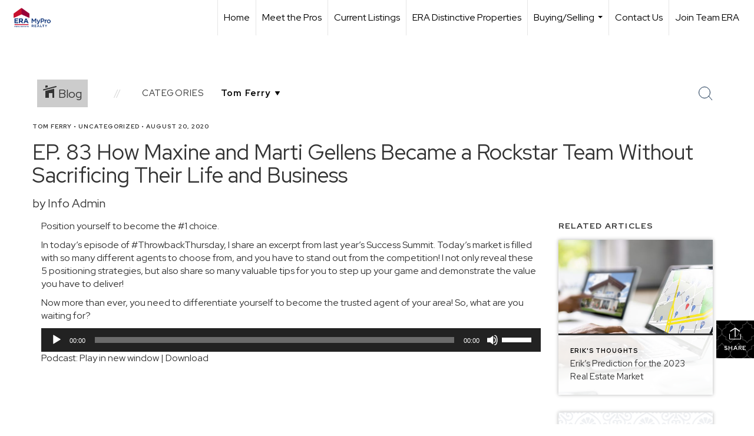

--- FILE ---
content_type: text/html; charset=utf-8
request_url: https://www.google.com/recaptcha/api2/anchor?ar=1&k=6LdmtrYUAAAAAAHk0DIYZUZov8ZzYGbtAIozmHtV&co=aHR0cHM6Ly9teXByb3JlYWx0eS5jb206NDQz&hl=en&v=PoyoqOPhxBO7pBk68S4YbpHZ&size=invisible&anchor-ms=20000&execute-ms=30000&cb=zcmx0anr05b
body_size: 48570
content:
<!DOCTYPE HTML><html dir="ltr" lang="en"><head><meta http-equiv="Content-Type" content="text/html; charset=UTF-8">
<meta http-equiv="X-UA-Compatible" content="IE=edge">
<title>reCAPTCHA</title>
<style type="text/css">
/* cyrillic-ext */
@font-face {
  font-family: 'Roboto';
  font-style: normal;
  font-weight: 400;
  font-stretch: 100%;
  src: url(//fonts.gstatic.com/s/roboto/v48/KFO7CnqEu92Fr1ME7kSn66aGLdTylUAMa3GUBHMdazTgWw.woff2) format('woff2');
  unicode-range: U+0460-052F, U+1C80-1C8A, U+20B4, U+2DE0-2DFF, U+A640-A69F, U+FE2E-FE2F;
}
/* cyrillic */
@font-face {
  font-family: 'Roboto';
  font-style: normal;
  font-weight: 400;
  font-stretch: 100%;
  src: url(//fonts.gstatic.com/s/roboto/v48/KFO7CnqEu92Fr1ME7kSn66aGLdTylUAMa3iUBHMdazTgWw.woff2) format('woff2');
  unicode-range: U+0301, U+0400-045F, U+0490-0491, U+04B0-04B1, U+2116;
}
/* greek-ext */
@font-face {
  font-family: 'Roboto';
  font-style: normal;
  font-weight: 400;
  font-stretch: 100%;
  src: url(//fonts.gstatic.com/s/roboto/v48/KFO7CnqEu92Fr1ME7kSn66aGLdTylUAMa3CUBHMdazTgWw.woff2) format('woff2');
  unicode-range: U+1F00-1FFF;
}
/* greek */
@font-face {
  font-family: 'Roboto';
  font-style: normal;
  font-weight: 400;
  font-stretch: 100%;
  src: url(//fonts.gstatic.com/s/roboto/v48/KFO7CnqEu92Fr1ME7kSn66aGLdTylUAMa3-UBHMdazTgWw.woff2) format('woff2');
  unicode-range: U+0370-0377, U+037A-037F, U+0384-038A, U+038C, U+038E-03A1, U+03A3-03FF;
}
/* math */
@font-face {
  font-family: 'Roboto';
  font-style: normal;
  font-weight: 400;
  font-stretch: 100%;
  src: url(//fonts.gstatic.com/s/roboto/v48/KFO7CnqEu92Fr1ME7kSn66aGLdTylUAMawCUBHMdazTgWw.woff2) format('woff2');
  unicode-range: U+0302-0303, U+0305, U+0307-0308, U+0310, U+0312, U+0315, U+031A, U+0326-0327, U+032C, U+032F-0330, U+0332-0333, U+0338, U+033A, U+0346, U+034D, U+0391-03A1, U+03A3-03A9, U+03B1-03C9, U+03D1, U+03D5-03D6, U+03F0-03F1, U+03F4-03F5, U+2016-2017, U+2034-2038, U+203C, U+2040, U+2043, U+2047, U+2050, U+2057, U+205F, U+2070-2071, U+2074-208E, U+2090-209C, U+20D0-20DC, U+20E1, U+20E5-20EF, U+2100-2112, U+2114-2115, U+2117-2121, U+2123-214F, U+2190, U+2192, U+2194-21AE, U+21B0-21E5, U+21F1-21F2, U+21F4-2211, U+2213-2214, U+2216-22FF, U+2308-230B, U+2310, U+2319, U+231C-2321, U+2336-237A, U+237C, U+2395, U+239B-23B7, U+23D0, U+23DC-23E1, U+2474-2475, U+25AF, U+25B3, U+25B7, U+25BD, U+25C1, U+25CA, U+25CC, U+25FB, U+266D-266F, U+27C0-27FF, U+2900-2AFF, U+2B0E-2B11, U+2B30-2B4C, U+2BFE, U+3030, U+FF5B, U+FF5D, U+1D400-1D7FF, U+1EE00-1EEFF;
}
/* symbols */
@font-face {
  font-family: 'Roboto';
  font-style: normal;
  font-weight: 400;
  font-stretch: 100%;
  src: url(//fonts.gstatic.com/s/roboto/v48/KFO7CnqEu92Fr1ME7kSn66aGLdTylUAMaxKUBHMdazTgWw.woff2) format('woff2');
  unicode-range: U+0001-000C, U+000E-001F, U+007F-009F, U+20DD-20E0, U+20E2-20E4, U+2150-218F, U+2190, U+2192, U+2194-2199, U+21AF, U+21E6-21F0, U+21F3, U+2218-2219, U+2299, U+22C4-22C6, U+2300-243F, U+2440-244A, U+2460-24FF, U+25A0-27BF, U+2800-28FF, U+2921-2922, U+2981, U+29BF, U+29EB, U+2B00-2BFF, U+4DC0-4DFF, U+FFF9-FFFB, U+10140-1018E, U+10190-1019C, U+101A0, U+101D0-101FD, U+102E0-102FB, U+10E60-10E7E, U+1D2C0-1D2D3, U+1D2E0-1D37F, U+1F000-1F0FF, U+1F100-1F1AD, U+1F1E6-1F1FF, U+1F30D-1F30F, U+1F315, U+1F31C, U+1F31E, U+1F320-1F32C, U+1F336, U+1F378, U+1F37D, U+1F382, U+1F393-1F39F, U+1F3A7-1F3A8, U+1F3AC-1F3AF, U+1F3C2, U+1F3C4-1F3C6, U+1F3CA-1F3CE, U+1F3D4-1F3E0, U+1F3ED, U+1F3F1-1F3F3, U+1F3F5-1F3F7, U+1F408, U+1F415, U+1F41F, U+1F426, U+1F43F, U+1F441-1F442, U+1F444, U+1F446-1F449, U+1F44C-1F44E, U+1F453, U+1F46A, U+1F47D, U+1F4A3, U+1F4B0, U+1F4B3, U+1F4B9, U+1F4BB, U+1F4BF, U+1F4C8-1F4CB, U+1F4D6, U+1F4DA, U+1F4DF, U+1F4E3-1F4E6, U+1F4EA-1F4ED, U+1F4F7, U+1F4F9-1F4FB, U+1F4FD-1F4FE, U+1F503, U+1F507-1F50B, U+1F50D, U+1F512-1F513, U+1F53E-1F54A, U+1F54F-1F5FA, U+1F610, U+1F650-1F67F, U+1F687, U+1F68D, U+1F691, U+1F694, U+1F698, U+1F6AD, U+1F6B2, U+1F6B9-1F6BA, U+1F6BC, U+1F6C6-1F6CF, U+1F6D3-1F6D7, U+1F6E0-1F6EA, U+1F6F0-1F6F3, U+1F6F7-1F6FC, U+1F700-1F7FF, U+1F800-1F80B, U+1F810-1F847, U+1F850-1F859, U+1F860-1F887, U+1F890-1F8AD, U+1F8B0-1F8BB, U+1F8C0-1F8C1, U+1F900-1F90B, U+1F93B, U+1F946, U+1F984, U+1F996, U+1F9E9, U+1FA00-1FA6F, U+1FA70-1FA7C, U+1FA80-1FA89, U+1FA8F-1FAC6, U+1FACE-1FADC, U+1FADF-1FAE9, U+1FAF0-1FAF8, U+1FB00-1FBFF;
}
/* vietnamese */
@font-face {
  font-family: 'Roboto';
  font-style: normal;
  font-weight: 400;
  font-stretch: 100%;
  src: url(//fonts.gstatic.com/s/roboto/v48/KFO7CnqEu92Fr1ME7kSn66aGLdTylUAMa3OUBHMdazTgWw.woff2) format('woff2');
  unicode-range: U+0102-0103, U+0110-0111, U+0128-0129, U+0168-0169, U+01A0-01A1, U+01AF-01B0, U+0300-0301, U+0303-0304, U+0308-0309, U+0323, U+0329, U+1EA0-1EF9, U+20AB;
}
/* latin-ext */
@font-face {
  font-family: 'Roboto';
  font-style: normal;
  font-weight: 400;
  font-stretch: 100%;
  src: url(//fonts.gstatic.com/s/roboto/v48/KFO7CnqEu92Fr1ME7kSn66aGLdTylUAMa3KUBHMdazTgWw.woff2) format('woff2');
  unicode-range: U+0100-02BA, U+02BD-02C5, U+02C7-02CC, U+02CE-02D7, U+02DD-02FF, U+0304, U+0308, U+0329, U+1D00-1DBF, U+1E00-1E9F, U+1EF2-1EFF, U+2020, U+20A0-20AB, U+20AD-20C0, U+2113, U+2C60-2C7F, U+A720-A7FF;
}
/* latin */
@font-face {
  font-family: 'Roboto';
  font-style: normal;
  font-weight: 400;
  font-stretch: 100%;
  src: url(//fonts.gstatic.com/s/roboto/v48/KFO7CnqEu92Fr1ME7kSn66aGLdTylUAMa3yUBHMdazQ.woff2) format('woff2');
  unicode-range: U+0000-00FF, U+0131, U+0152-0153, U+02BB-02BC, U+02C6, U+02DA, U+02DC, U+0304, U+0308, U+0329, U+2000-206F, U+20AC, U+2122, U+2191, U+2193, U+2212, U+2215, U+FEFF, U+FFFD;
}
/* cyrillic-ext */
@font-face {
  font-family: 'Roboto';
  font-style: normal;
  font-weight: 500;
  font-stretch: 100%;
  src: url(//fonts.gstatic.com/s/roboto/v48/KFO7CnqEu92Fr1ME7kSn66aGLdTylUAMa3GUBHMdazTgWw.woff2) format('woff2');
  unicode-range: U+0460-052F, U+1C80-1C8A, U+20B4, U+2DE0-2DFF, U+A640-A69F, U+FE2E-FE2F;
}
/* cyrillic */
@font-face {
  font-family: 'Roboto';
  font-style: normal;
  font-weight: 500;
  font-stretch: 100%;
  src: url(//fonts.gstatic.com/s/roboto/v48/KFO7CnqEu92Fr1ME7kSn66aGLdTylUAMa3iUBHMdazTgWw.woff2) format('woff2');
  unicode-range: U+0301, U+0400-045F, U+0490-0491, U+04B0-04B1, U+2116;
}
/* greek-ext */
@font-face {
  font-family: 'Roboto';
  font-style: normal;
  font-weight: 500;
  font-stretch: 100%;
  src: url(//fonts.gstatic.com/s/roboto/v48/KFO7CnqEu92Fr1ME7kSn66aGLdTylUAMa3CUBHMdazTgWw.woff2) format('woff2');
  unicode-range: U+1F00-1FFF;
}
/* greek */
@font-face {
  font-family: 'Roboto';
  font-style: normal;
  font-weight: 500;
  font-stretch: 100%;
  src: url(//fonts.gstatic.com/s/roboto/v48/KFO7CnqEu92Fr1ME7kSn66aGLdTylUAMa3-UBHMdazTgWw.woff2) format('woff2');
  unicode-range: U+0370-0377, U+037A-037F, U+0384-038A, U+038C, U+038E-03A1, U+03A3-03FF;
}
/* math */
@font-face {
  font-family: 'Roboto';
  font-style: normal;
  font-weight: 500;
  font-stretch: 100%;
  src: url(//fonts.gstatic.com/s/roboto/v48/KFO7CnqEu92Fr1ME7kSn66aGLdTylUAMawCUBHMdazTgWw.woff2) format('woff2');
  unicode-range: U+0302-0303, U+0305, U+0307-0308, U+0310, U+0312, U+0315, U+031A, U+0326-0327, U+032C, U+032F-0330, U+0332-0333, U+0338, U+033A, U+0346, U+034D, U+0391-03A1, U+03A3-03A9, U+03B1-03C9, U+03D1, U+03D5-03D6, U+03F0-03F1, U+03F4-03F5, U+2016-2017, U+2034-2038, U+203C, U+2040, U+2043, U+2047, U+2050, U+2057, U+205F, U+2070-2071, U+2074-208E, U+2090-209C, U+20D0-20DC, U+20E1, U+20E5-20EF, U+2100-2112, U+2114-2115, U+2117-2121, U+2123-214F, U+2190, U+2192, U+2194-21AE, U+21B0-21E5, U+21F1-21F2, U+21F4-2211, U+2213-2214, U+2216-22FF, U+2308-230B, U+2310, U+2319, U+231C-2321, U+2336-237A, U+237C, U+2395, U+239B-23B7, U+23D0, U+23DC-23E1, U+2474-2475, U+25AF, U+25B3, U+25B7, U+25BD, U+25C1, U+25CA, U+25CC, U+25FB, U+266D-266F, U+27C0-27FF, U+2900-2AFF, U+2B0E-2B11, U+2B30-2B4C, U+2BFE, U+3030, U+FF5B, U+FF5D, U+1D400-1D7FF, U+1EE00-1EEFF;
}
/* symbols */
@font-face {
  font-family: 'Roboto';
  font-style: normal;
  font-weight: 500;
  font-stretch: 100%;
  src: url(//fonts.gstatic.com/s/roboto/v48/KFO7CnqEu92Fr1ME7kSn66aGLdTylUAMaxKUBHMdazTgWw.woff2) format('woff2');
  unicode-range: U+0001-000C, U+000E-001F, U+007F-009F, U+20DD-20E0, U+20E2-20E4, U+2150-218F, U+2190, U+2192, U+2194-2199, U+21AF, U+21E6-21F0, U+21F3, U+2218-2219, U+2299, U+22C4-22C6, U+2300-243F, U+2440-244A, U+2460-24FF, U+25A0-27BF, U+2800-28FF, U+2921-2922, U+2981, U+29BF, U+29EB, U+2B00-2BFF, U+4DC0-4DFF, U+FFF9-FFFB, U+10140-1018E, U+10190-1019C, U+101A0, U+101D0-101FD, U+102E0-102FB, U+10E60-10E7E, U+1D2C0-1D2D3, U+1D2E0-1D37F, U+1F000-1F0FF, U+1F100-1F1AD, U+1F1E6-1F1FF, U+1F30D-1F30F, U+1F315, U+1F31C, U+1F31E, U+1F320-1F32C, U+1F336, U+1F378, U+1F37D, U+1F382, U+1F393-1F39F, U+1F3A7-1F3A8, U+1F3AC-1F3AF, U+1F3C2, U+1F3C4-1F3C6, U+1F3CA-1F3CE, U+1F3D4-1F3E0, U+1F3ED, U+1F3F1-1F3F3, U+1F3F5-1F3F7, U+1F408, U+1F415, U+1F41F, U+1F426, U+1F43F, U+1F441-1F442, U+1F444, U+1F446-1F449, U+1F44C-1F44E, U+1F453, U+1F46A, U+1F47D, U+1F4A3, U+1F4B0, U+1F4B3, U+1F4B9, U+1F4BB, U+1F4BF, U+1F4C8-1F4CB, U+1F4D6, U+1F4DA, U+1F4DF, U+1F4E3-1F4E6, U+1F4EA-1F4ED, U+1F4F7, U+1F4F9-1F4FB, U+1F4FD-1F4FE, U+1F503, U+1F507-1F50B, U+1F50D, U+1F512-1F513, U+1F53E-1F54A, U+1F54F-1F5FA, U+1F610, U+1F650-1F67F, U+1F687, U+1F68D, U+1F691, U+1F694, U+1F698, U+1F6AD, U+1F6B2, U+1F6B9-1F6BA, U+1F6BC, U+1F6C6-1F6CF, U+1F6D3-1F6D7, U+1F6E0-1F6EA, U+1F6F0-1F6F3, U+1F6F7-1F6FC, U+1F700-1F7FF, U+1F800-1F80B, U+1F810-1F847, U+1F850-1F859, U+1F860-1F887, U+1F890-1F8AD, U+1F8B0-1F8BB, U+1F8C0-1F8C1, U+1F900-1F90B, U+1F93B, U+1F946, U+1F984, U+1F996, U+1F9E9, U+1FA00-1FA6F, U+1FA70-1FA7C, U+1FA80-1FA89, U+1FA8F-1FAC6, U+1FACE-1FADC, U+1FADF-1FAE9, U+1FAF0-1FAF8, U+1FB00-1FBFF;
}
/* vietnamese */
@font-face {
  font-family: 'Roboto';
  font-style: normal;
  font-weight: 500;
  font-stretch: 100%;
  src: url(//fonts.gstatic.com/s/roboto/v48/KFO7CnqEu92Fr1ME7kSn66aGLdTylUAMa3OUBHMdazTgWw.woff2) format('woff2');
  unicode-range: U+0102-0103, U+0110-0111, U+0128-0129, U+0168-0169, U+01A0-01A1, U+01AF-01B0, U+0300-0301, U+0303-0304, U+0308-0309, U+0323, U+0329, U+1EA0-1EF9, U+20AB;
}
/* latin-ext */
@font-face {
  font-family: 'Roboto';
  font-style: normal;
  font-weight: 500;
  font-stretch: 100%;
  src: url(//fonts.gstatic.com/s/roboto/v48/KFO7CnqEu92Fr1ME7kSn66aGLdTylUAMa3KUBHMdazTgWw.woff2) format('woff2');
  unicode-range: U+0100-02BA, U+02BD-02C5, U+02C7-02CC, U+02CE-02D7, U+02DD-02FF, U+0304, U+0308, U+0329, U+1D00-1DBF, U+1E00-1E9F, U+1EF2-1EFF, U+2020, U+20A0-20AB, U+20AD-20C0, U+2113, U+2C60-2C7F, U+A720-A7FF;
}
/* latin */
@font-face {
  font-family: 'Roboto';
  font-style: normal;
  font-weight: 500;
  font-stretch: 100%;
  src: url(//fonts.gstatic.com/s/roboto/v48/KFO7CnqEu92Fr1ME7kSn66aGLdTylUAMa3yUBHMdazQ.woff2) format('woff2');
  unicode-range: U+0000-00FF, U+0131, U+0152-0153, U+02BB-02BC, U+02C6, U+02DA, U+02DC, U+0304, U+0308, U+0329, U+2000-206F, U+20AC, U+2122, U+2191, U+2193, U+2212, U+2215, U+FEFF, U+FFFD;
}
/* cyrillic-ext */
@font-face {
  font-family: 'Roboto';
  font-style: normal;
  font-weight: 900;
  font-stretch: 100%;
  src: url(//fonts.gstatic.com/s/roboto/v48/KFO7CnqEu92Fr1ME7kSn66aGLdTylUAMa3GUBHMdazTgWw.woff2) format('woff2');
  unicode-range: U+0460-052F, U+1C80-1C8A, U+20B4, U+2DE0-2DFF, U+A640-A69F, U+FE2E-FE2F;
}
/* cyrillic */
@font-face {
  font-family: 'Roboto';
  font-style: normal;
  font-weight: 900;
  font-stretch: 100%;
  src: url(//fonts.gstatic.com/s/roboto/v48/KFO7CnqEu92Fr1ME7kSn66aGLdTylUAMa3iUBHMdazTgWw.woff2) format('woff2');
  unicode-range: U+0301, U+0400-045F, U+0490-0491, U+04B0-04B1, U+2116;
}
/* greek-ext */
@font-face {
  font-family: 'Roboto';
  font-style: normal;
  font-weight: 900;
  font-stretch: 100%;
  src: url(//fonts.gstatic.com/s/roboto/v48/KFO7CnqEu92Fr1ME7kSn66aGLdTylUAMa3CUBHMdazTgWw.woff2) format('woff2');
  unicode-range: U+1F00-1FFF;
}
/* greek */
@font-face {
  font-family: 'Roboto';
  font-style: normal;
  font-weight: 900;
  font-stretch: 100%;
  src: url(//fonts.gstatic.com/s/roboto/v48/KFO7CnqEu92Fr1ME7kSn66aGLdTylUAMa3-UBHMdazTgWw.woff2) format('woff2');
  unicode-range: U+0370-0377, U+037A-037F, U+0384-038A, U+038C, U+038E-03A1, U+03A3-03FF;
}
/* math */
@font-face {
  font-family: 'Roboto';
  font-style: normal;
  font-weight: 900;
  font-stretch: 100%;
  src: url(//fonts.gstatic.com/s/roboto/v48/KFO7CnqEu92Fr1ME7kSn66aGLdTylUAMawCUBHMdazTgWw.woff2) format('woff2');
  unicode-range: U+0302-0303, U+0305, U+0307-0308, U+0310, U+0312, U+0315, U+031A, U+0326-0327, U+032C, U+032F-0330, U+0332-0333, U+0338, U+033A, U+0346, U+034D, U+0391-03A1, U+03A3-03A9, U+03B1-03C9, U+03D1, U+03D5-03D6, U+03F0-03F1, U+03F4-03F5, U+2016-2017, U+2034-2038, U+203C, U+2040, U+2043, U+2047, U+2050, U+2057, U+205F, U+2070-2071, U+2074-208E, U+2090-209C, U+20D0-20DC, U+20E1, U+20E5-20EF, U+2100-2112, U+2114-2115, U+2117-2121, U+2123-214F, U+2190, U+2192, U+2194-21AE, U+21B0-21E5, U+21F1-21F2, U+21F4-2211, U+2213-2214, U+2216-22FF, U+2308-230B, U+2310, U+2319, U+231C-2321, U+2336-237A, U+237C, U+2395, U+239B-23B7, U+23D0, U+23DC-23E1, U+2474-2475, U+25AF, U+25B3, U+25B7, U+25BD, U+25C1, U+25CA, U+25CC, U+25FB, U+266D-266F, U+27C0-27FF, U+2900-2AFF, U+2B0E-2B11, U+2B30-2B4C, U+2BFE, U+3030, U+FF5B, U+FF5D, U+1D400-1D7FF, U+1EE00-1EEFF;
}
/* symbols */
@font-face {
  font-family: 'Roboto';
  font-style: normal;
  font-weight: 900;
  font-stretch: 100%;
  src: url(//fonts.gstatic.com/s/roboto/v48/KFO7CnqEu92Fr1ME7kSn66aGLdTylUAMaxKUBHMdazTgWw.woff2) format('woff2');
  unicode-range: U+0001-000C, U+000E-001F, U+007F-009F, U+20DD-20E0, U+20E2-20E4, U+2150-218F, U+2190, U+2192, U+2194-2199, U+21AF, U+21E6-21F0, U+21F3, U+2218-2219, U+2299, U+22C4-22C6, U+2300-243F, U+2440-244A, U+2460-24FF, U+25A0-27BF, U+2800-28FF, U+2921-2922, U+2981, U+29BF, U+29EB, U+2B00-2BFF, U+4DC0-4DFF, U+FFF9-FFFB, U+10140-1018E, U+10190-1019C, U+101A0, U+101D0-101FD, U+102E0-102FB, U+10E60-10E7E, U+1D2C0-1D2D3, U+1D2E0-1D37F, U+1F000-1F0FF, U+1F100-1F1AD, U+1F1E6-1F1FF, U+1F30D-1F30F, U+1F315, U+1F31C, U+1F31E, U+1F320-1F32C, U+1F336, U+1F378, U+1F37D, U+1F382, U+1F393-1F39F, U+1F3A7-1F3A8, U+1F3AC-1F3AF, U+1F3C2, U+1F3C4-1F3C6, U+1F3CA-1F3CE, U+1F3D4-1F3E0, U+1F3ED, U+1F3F1-1F3F3, U+1F3F5-1F3F7, U+1F408, U+1F415, U+1F41F, U+1F426, U+1F43F, U+1F441-1F442, U+1F444, U+1F446-1F449, U+1F44C-1F44E, U+1F453, U+1F46A, U+1F47D, U+1F4A3, U+1F4B0, U+1F4B3, U+1F4B9, U+1F4BB, U+1F4BF, U+1F4C8-1F4CB, U+1F4D6, U+1F4DA, U+1F4DF, U+1F4E3-1F4E6, U+1F4EA-1F4ED, U+1F4F7, U+1F4F9-1F4FB, U+1F4FD-1F4FE, U+1F503, U+1F507-1F50B, U+1F50D, U+1F512-1F513, U+1F53E-1F54A, U+1F54F-1F5FA, U+1F610, U+1F650-1F67F, U+1F687, U+1F68D, U+1F691, U+1F694, U+1F698, U+1F6AD, U+1F6B2, U+1F6B9-1F6BA, U+1F6BC, U+1F6C6-1F6CF, U+1F6D3-1F6D7, U+1F6E0-1F6EA, U+1F6F0-1F6F3, U+1F6F7-1F6FC, U+1F700-1F7FF, U+1F800-1F80B, U+1F810-1F847, U+1F850-1F859, U+1F860-1F887, U+1F890-1F8AD, U+1F8B0-1F8BB, U+1F8C0-1F8C1, U+1F900-1F90B, U+1F93B, U+1F946, U+1F984, U+1F996, U+1F9E9, U+1FA00-1FA6F, U+1FA70-1FA7C, U+1FA80-1FA89, U+1FA8F-1FAC6, U+1FACE-1FADC, U+1FADF-1FAE9, U+1FAF0-1FAF8, U+1FB00-1FBFF;
}
/* vietnamese */
@font-face {
  font-family: 'Roboto';
  font-style: normal;
  font-weight: 900;
  font-stretch: 100%;
  src: url(//fonts.gstatic.com/s/roboto/v48/KFO7CnqEu92Fr1ME7kSn66aGLdTylUAMa3OUBHMdazTgWw.woff2) format('woff2');
  unicode-range: U+0102-0103, U+0110-0111, U+0128-0129, U+0168-0169, U+01A0-01A1, U+01AF-01B0, U+0300-0301, U+0303-0304, U+0308-0309, U+0323, U+0329, U+1EA0-1EF9, U+20AB;
}
/* latin-ext */
@font-face {
  font-family: 'Roboto';
  font-style: normal;
  font-weight: 900;
  font-stretch: 100%;
  src: url(//fonts.gstatic.com/s/roboto/v48/KFO7CnqEu92Fr1ME7kSn66aGLdTylUAMa3KUBHMdazTgWw.woff2) format('woff2');
  unicode-range: U+0100-02BA, U+02BD-02C5, U+02C7-02CC, U+02CE-02D7, U+02DD-02FF, U+0304, U+0308, U+0329, U+1D00-1DBF, U+1E00-1E9F, U+1EF2-1EFF, U+2020, U+20A0-20AB, U+20AD-20C0, U+2113, U+2C60-2C7F, U+A720-A7FF;
}
/* latin */
@font-face {
  font-family: 'Roboto';
  font-style: normal;
  font-weight: 900;
  font-stretch: 100%;
  src: url(//fonts.gstatic.com/s/roboto/v48/KFO7CnqEu92Fr1ME7kSn66aGLdTylUAMa3yUBHMdazQ.woff2) format('woff2');
  unicode-range: U+0000-00FF, U+0131, U+0152-0153, U+02BB-02BC, U+02C6, U+02DA, U+02DC, U+0304, U+0308, U+0329, U+2000-206F, U+20AC, U+2122, U+2191, U+2193, U+2212, U+2215, U+FEFF, U+FFFD;
}

</style>
<link rel="stylesheet" type="text/css" href="https://www.gstatic.com/recaptcha/releases/PoyoqOPhxBO7pBk68S4YbpHZ/styles__ltr.css">
<script nonce="66Kz9Wm4Ldi0gm-urFzMvA" type="text/javascript">window['__recaptcha_api'] = 'https://www.google.com/recaptcha/api2/';</script>
<script type="text/javascript" src="https://www.gstatic.com/recaptcha/releases/PoyoqOPhxBO7pBk68S4YbpHZ/recaptcha__en.js" nonce="66Kz9Wm4Ldi0gm-urFzMvA">
      
    </script></head>
<body><div id="rc-anchor-alert" class="rc-anchor-alert"></div>
<input type="hidden" id="recaptcha-token" value="[base64]">
<script type="text/javascript" nonce="66Kz9Wm4Ldi0gm-urFzMvA">
      recaptcha.anchor.Main.init("[\x22ainput\x22,[\x22bgdata\x22,\x22\x22,\[base64]/[base64]/[base64]/ZyhXLGgpOnEoW04sMjEsbF0sVywwKSxoKSxmYWxzZSxmYWxzZSl9Y2F0Y2goayl7RygzNTgsVyk/[base64]/[base64]/[base64]/[base64]/[base64]/[base64]/[base64]/bmV3IEJbT10oRFswXSk6dz09Mj9uZXcgQltPXShEWzBdLERbMV0pOnc9PTM/bmV3IEJbT10oRFswXSxEWzFdLERbMl0pOnc9PTQ/[base64]/[base64]/[base64]/[base64]/[base64]\\u003d\x22,\[base64]\\u003d\x22,\[base64]/Dq1zDkGzDvwrCl3cVCWF/W8OgwofDoA5SesOcw4xLwr7DrsORw6ZewrBlMcOMScKQDzfCocKmw6NoJ8K3w7R6wpLCoijDsMO6GhbCqVoPYxTCrsOucsKrw4kZw6LDkcOTw4TCmcK0E8O5wp5Iw77ChA3CtcOEwrXDlsKEwqJewohDaUBfwqklC8OCCMOxwpYJw47CscOrw7IlDw/Cq8OKw4XCiDrDp8KpPcOvw6vDg8ODw6DDhMKnw73DqioVB0ciD8O9VTbDqgzCukUEU14hXMOmw5vDjsK3WMKww6g/MMKbBsKtwrQtwpYBXcK1w5kAwrDCmEQibn0EwrHCvmLDp8KkAkzCusKgwrU3wonCpwzDkwAxw64ZGsKbwpwbwo02EG/CjsKhw5QTwqbDvBzCrmp8PU/DtsOoFi4ywokewr9qYQLDug3DqsKbw6A8w7nDuGgjw6UbwpJdNl3Cu8KawpA6wq0IwoRlw5FRw5xZwqUEYjwrwp/CqQzDncKdwpbDn3M+E8KUw77Dm8KkO24IHQnCmMKDag7DhcOrYsO4wpbCuRFLL8KlwrYUAMO4w5d8dcKTB8KoTXN9wqDDtcOmwqXCrUMxwqpmwr/CjTXDlMKQe1Vlw7VPw61FAS/[base64]/w74JPcOnfsOjw5s/[base64]/CiSPCvQggXVzCjsOgwp3DtMKwRkvCosOHeRZoE1kdw7nCoMKEQMKfExzCvsOWKwsWeHosw6k7WsKiwrvDhsO+wqtpe8OOYFAqwrzCqR5zSMKYwpfChnkIaWphwq/[base64]/CvmXDiFUsAGU+w6oQwp3CnVoVesOBcsKFw6l+IBBIw6FGflbDtnLDo8KTw7/[base64]/DlcOVwrPChSjCrcO2w7RFUsK3XBPCr8KUw7RXRD5Ww6QmEMKswoDCriHDm8KJw7bCuC7ClsOCLHrDj2bCki/ClT9IBsK7TMKdQsKmf8K3w5ZOTMKecmNLwqxpF8KBw7HDoREvP29TZnEEw6bDhsK1w4Q2fsOBLjE/VyRSV8KfAXF2BjFnCyJswqYba8OMw4QCwo3CnsOVwo9cawxaEMK2w6pDwr3DjcOQS8OUU8Obw7rCrsKlDX0uwr/CicKgC8KUTcKkwpvCpcOow69Hcl0nXsO8fxVYAnYGw43Ci8KYVGZ4TlBpL8KPwoNmw5FOw6AwwrgRw6XCn1AUIMOvw5wvccOTwr/DnAQdw5XDqV3ClcK0RW/CnsOTZw8ww6BUw5NUw7docsKbRMOTGHTClMOhPMKwUQAKcMOTwoQPwppFDcOqT2oXwrDCtVQALMKfFU/DtWLDrsKnw7fCu0RvScKzJMKJKiPDhsOKHgbCscOpQELCt8K/f3jDlsKILS3CvCnDsiDCnznDuFvDlW4BwpTCvMOFS8KXw4cRwqFLwqPCiMKkPFBRJQ1YwobDi8Kdw54/wqjCpm7CsBQ3JGrCtcKTQjTDpMKWIGDDssKGZ3fCjy/[base64]/DrG80wp5tGl7DoiglM2LCgcKMMsOQwp/DrHtxw4oJw5gSwqLDoS4Lwp3CrMOmw5Rnw4TDg8Kdw7IZfMOTwoDDnhkxZMOtMsOdXBpVwqN0bRPDo8K9SsKfw7U5UcKtYiTCkhHCsMOlwpTCocKGw6RQJsKQDMKHw5HDi8OBw5Y7w4TDji7Ch8KawqQEUi1qPDBQw5TCrcK9TsKdQsKnJG/[base64]/DuXkFw64kJHfDvMO1wojDkMOkD1pZw7vDqW0Rb23CtsOnwqjCpcODwp3DnsOUw5DCgsOwwqVbMHTDrMKLaCYyCMK/w5dEwrzChMOywqfDvGDDssKOworCnMK6wpUPRMKCcV/[base64]/MsKew7dOwrPCnlbDjGVawqzDm8K2wo3ClMO+EsKSwpTCk8Kxw6t6R8KcKz98w7TDisOTwpPCnCgRCiEcAsKbDEzCrsOcbg/DkMOlw6/[base64]/DgcKpWMOFHMKuw53CgsOSC30Ew4HDsFR0HMKsw6wDN2bCiS1Yw5ltBDhpw4zCgmlBwqbDgsOCDcKSwq7CmRnDj1MLw6XDpidccBRdOhvDpGB6L8O4eR/[base64]/CsmtuTsK4X8OHJArCkMOuw4tqBE/CtGIEQcKVw4nDvsKbOcOMYcOnLsKsw4rDvGrDuhnCoMK1TMKhw5FawoHDgk1/KB7CvDfDul4MUm8/w5/DoXbDvcK5JyXCmcO4e8KTdsO/ZHXCgMO5wqLDv8KtUDTCjl7Cr2cMw7PDvsKVw5DCtMOiwpFYRFvCjsKewpxiasODw6/DkgvDkcOnwpnDvH5wR8OzwpA9FcKFwqPCs3lEO3LDoW4Qw5TDm8Kzw5ZcBzrCslUlw5zCsXJaFkTDiXlxcMOvwqZGUcObbA9Kw5vCq8Kbw7vDqMOOw4LDiW/DvMOkwrDCtWzDn8Ogw6zCg8Kew6xbGBvDv8Ktw7zDrcOtJQsSK0XDvcOmw7g+X8OkIsO+w5ttW8K+w5NuwrrCgsO9wpXDo8K9wovCj1fCnTvCp3LDqcOUfsKzZsOPdMOTwpXCgMOrJlPDtXMtwp95wosHw63DgMK8woVrw6PCjTE/LUljwrpsw4rCrQHDpVpfwpDDozVcFgHDo2liw7fCvB7DpsK2cn1YNcODw4PCl8Kaw60DO8Kkw6nCkjbCvADDo184w5t2RkAow6JDwrdBw7g8CMKXSWbCkMOHBS/[base64]/[base64]/[base64]/w6BeDsKswp7Doi8BN8OSBcOVw4jCkMKmH13DvgzDmMOhRcKZUmTDp8O6wpzDhMKDHnTDuBonwr0xw5XCgERZwosuaz/Dl8KNLMOpwp3DjRB2wrxnC2DCkCTCnCAaGsOQdBvClhPDilXDi8KDdMKgbWTDhsOJIQoJdsKFVxPCqcKgasOZdcOGwolrdx/DpMKdBMKIP8OswrfCs8KuwpDDsEvCu2UfMMOHMmDDssK6wqJXwpfCq8KCw7rCmwY8wpsWw7vClBnDnCVtRC8ZNcKNw7XDn8OGWsKHSsOZF8OJTjwDWThCEMOsw79rXgTDisKuwrrCsFolw63Ct0R1KsKuaSnDlsKCw6HDtsOlcSN8FsKSXUPCtgEfw4XCnsKXJ8OLwo/Csh3CnE/CvHXDi13CrcO0w7nCpsKQwp0Ww73DunXDrMOlOBhqwqYiwrbDv8OowoDCmMOWwpdOwrXDm8KNBmTCtUPChXNhTMOWVMKDRkAnDFXCiGU4wqQ1wrTDhhU/wosOwoh9LhXCrcKnwp3DqcKTVsOiHcKPQ1jDrk/CulLCocKQIkPCnMKCTCoJwoPCpW3ClMKxwpvDshnCpBkOwpJ0YcOCTHcxwociOz/CkcKbw6B/w7BhYRfDm3NKwrUgwrjDhGrDjsKow7d1CUXDsiTChcKIFMK/[base64]/Do8KHw4Y/QVnCqsOHwpzCtHAYw7jDqXjDjcK7w7fCjDXCh0zDgMOewowuXsOBQ8KEw6R/GlvCj0t1N8Ouwplwwr/DhWPCiFvDg8OBw4DDsBXCssO4wp7DpcKVEFpjKcOewp/CvcOVF1DDti3DpMKnWSXDqMKmbsOHw6TDnSLCgsKpw57CuRQjw6EFwqDDk8OuwqvCtTZlei7Ci17DucOwecKMMloeMQILL8KCwollwoXCu1Erw4tYwqAdb3k/w6JzACfCmnHDuC9CwrVZw5DCqcKhZ8KfPhkYwo7Cs8OSQw10wrosw7V6YyLDrsObw59IRsOFwpjDlBhfasOgw7bDkBYPwqozVsOKVkrDkVfCncOsw7Blw53ClMO/[base64]/DhBvDg8Kzw5zDq2nCq8OwZ2TCksK8BcOYFsKswpjCqFfDosKHw4LCmT7DqcOpwpvDjsOhw7xhw48JXcKueTfDnMOGwpbDkH/Do8Oiw6XDtnoXJsO8wq/[base64]/B8KwUXpkwoV+LMKHwqkZC8OzwpjDsMOawpESw6/[base64]/DisOxw5zDhsKTwqnDrFwawr7DncKGwql/[base64]/UcOGCcKaacO/[base64]/[base64]/[base64]/Dq8K/w5DCtX8owpQCA1bCicOvwrt3woF2w5kiwpbDmGjDu8OvRzbDvkAOBTjCl8O0w6vCnsOCaVIgw4HDrcOuwp1Rw48bwpNCOiTDjnrDmMKUw6TDk8Kfw7Jxw5PCnVrCrz9Fw7zDhcKFfGlZw7Qiw4PCqGY2VsOBcsOpTMOWXcOuwr3Dh33Dp8O0w7TDqFURFcKMHMO/B0/DiQR/ScK7esKewofDpVABCS/DgsK/wovDr8Kqwow+FgjDnjXDngIkHQ04w5p8OcKuw7DDrcK1w5/ClMKTwoDDqcKwbsKTwrESNMKQfx8QZhrCucOXwoB/[base64]/cFTDtMOdwr9ow6PDlcOAwrHCvMOvwpTCmsOOw6zDvsO3w6UMblNWbXPCrsOPG2V4w58Tw6MtwpvCqRLCp8K/fHzCr1PCtVzCl2JNMC7DiiZTcXU4woYgw6YeOjLDvMO2w5zCrcK1KgJaw7ZwAsKqw5Q/wpFzU8KAw7zDmTA+w7wQwrbDnhEww5ttwpnCsivCih3CmMOrw4rCpsKRKcObwqHDvXIEwodjwptvwpwQbMO5w7QTVk5rVA/Dk2nDqsOrw6TCiEHDmcKNCHfDv8KBw5XDlcOQw5DChcKxwpYTwroTwo5laRVCw78aw4cVwozDunXCtVFnCRBbwpvDvgh1w5vDgMO+w53DmgMgH8Klw44Cw4fCpMOoI8O0NRfCjRDCvGjCqB0mw4BfwpbDgiZMQ8O0dcK7WMKww4h3BUdnMBfDtcOAT0o0wpzCknDDoh/CncOyacO0wrYPwphBwq0Pw5nCkQXCqAR6eTYaWXXCsz3Dkj3Dsx5EAsOFwoJRw7rDrnbDlsKcw6TDocOpUWDCpcKywpsEwqzCjMKvwptXaMKJcMOuwqHCs8OawoRjw5k5AMK3wq/CosOTGsK9w59rDcKywrNDXzTDjWrDq8OvRMKoacOMwpzDsBwaQMO0DMO1wplvwoNmw69jwoA/JsO+IWfCmAY8w6BBQCYhGkjDl8K+wpg4NsKdw4bDmcKPw7oAZ2ZALMOlwrFdwptqfB0iah3DhcK4OCnDrMK7w6tYDjbDqsKkw7PCqWzDlVjDrMKGXUnDpw0KMhbDrcO7wozCssKlZsO9Mxh1wrcMwrrCgMK4w63DoXAUe1Q5Mh9hwp56wpAtwo8oHsKQw5V/[base64]/Ci8OGwo3DiUHDkcKOaWYTJxAqw7l9w4HDhj/CtSw+wr51CnrCn8K9NMOKccKgw6PDmcKHwqPDgTPDlnFKw5vCm8Kyw7hCY8Kxa1DDssOeDG7DhTMNw6wPwqJ1WgnDoSplw7jCkMOpwrhuwq95wq3ChUE2Z8KPwp8hwqBNwqokfS/Cil/DrRFDw7vCpsKjw6XCv1wfwp9rFxrDihvDqcKrfMOuwq3DuTHCuMOywpgtwrldwrVsDw3CllsxGMKPwpodFVzDuMKlwqhNw7I5CcKmdcKlYwZ/wqpow4VSw78uw5VDwpImwoDCr8OVM8OzX8ODwr9OfMK7f8KZwoVgw6HCv8OUw4PCq0rCtsK4fyY9dMOwwrvCiMORKcO+wpnCvT13w48gw61owobDm0/DrcOOaMKyeMKidcOlK8OKFcOew5fCkmnCvsK9w7rColXCmmXCoxfCslfDvcKKwqdQE8O8EsOFIcKww6lKw7oTw58Rw65Rw7Q4wp4MKnVtH8K6wpxMw7zCoTBtOSIiwrLCgxk6wrYzw5Iww6bCnsOCw5PDjAt9w6xMAcKpIcOQd8KAWMK4cX/Chyx9Vg8PwpTCisK4IcKFJwnDj8KJWMO4w7d+wrTCrXPCosOKwp/[base64]/[base64]/CgEByw6TCicK4w4zCtcOuw6vDmygWwo1aw7HDosOzwr3Dr1HCjMOyw71/[base64]/CthA/[base64]/[base64]/[base64]/CtcKKBsKKw47Ck8OmVsKYwpzCrx45TsKswoYCwopISHrCinTCs8Kmw5nClcKkwqzCoEpaw6nCoGczw4ZieWViM8KvdcKxZ8Oawq/[base64]/wp3Cj3XDigzCrngxw73CvWVSw5nCiTjDi3N5wofDunPChsO0WkfCpcObwphxecKVJ2JxMsKbw7Unw7nDnsKqw5rCoRUCNcOYw73DncOHwqIkw6ckQsKuLk3Dj3/Cj8KSwpHCiMOnwrhLwobCvVTDoSXCoMKYw7JdRUdAfXbCslDCo17CjcK7wpnCjsOWKsK8f8O1woQID8Kwwqpuw6NAwrRuwpNlI8ODw6DCjQLClMKfTUwYOMOEwpvDtCsMwrBuUsOSMcOnYALCpkFXamPDpTNvw6QxV8KQPcKvw4jDtm3CmxbDp8KpecKvw7HCpnnDtQ/DqmHDujxAL8OBwqfCngpYwp1vw4bDml8BACs8QRlcwpvDoSHDrcOheCjCucOoZhFdwpYDwqUtwoliwqnCsUkTw7jCmQTCicObeWDCrhEDwobCkTc+IVXCoyA1X8OEd17ChX4vwojDlMKBwrAmQXvCuVwTDsKAFMO+woTDhFfCkF/DjsOtBMKTw4vCvsOiw7p8KArDksKjAMKdw6dAJsOtw705wpLCq8KDNMKfw7ciw50bY8O2Wk7CkcOwwq8Jw7jCu8Kvw5HDu8KlCBfDqsOTPDPCmQrCp0TCqMKAw6hoRsOrUSJnDQ58PU5uw5bCt3Bbw4nDsHfCtMO3woUGwonCvVYODz/Dink4P23DjhMlw7QMWjvCo8OWw6jCrQh4wrd9wqHDoMOaw5/[base64]/Dn8OHw4tkfAEgwoQqw5LCsMOif8OOwqFpaMKzw79QFsOGw51BajLCmGfCqi7ChMKZbMO0w7DDsWhIw5RTw7E6wohOw5Vpw55qwpkDwrfCpzTCiSTDnjTCh10cwrtyWsKswrJvLTRtTzEkw6tNwqYTwo3DgE5MRsKhacK4d8KJw7jDl1RBF8K2wo/Cu8Kkw5bCu8Kxw5XDtVUCwod7PjDClsKJw4pvEsK6ZVA2w7U3aMKlwprCjEtKw7nCiT/Cg8OBw5kaSxHCgsO7w7oyWGfDtcKOJsOKTcKrw78Ow7AxBwvDn8KhAsO1IcOkHGbDrF8UwoPCrsOQK2TDtjnCom0Yw5fCljFCF8OCZcKIwr7CiFVxworDt13CtlbCu3zCqlzCozHCnMKjwpMkBMKwUifCqxTCp8OBTMOzDHzDoE/CnXrDqx7DmsOvP3w1wrVbwqzDmsKmw7HDmGzCp8O8w6PCoMO/eAzChizDvsOmGcK7cMOVYcKoeMOQw7fDtMOfw7FWfV/DrirCocODbMKfwqfCvsOZPlokWcO5w6dBaC4EwoNHPRHCg8K4GsKfwp4fL8KLw7sMw4fDpMOJw6fDmcOZw6PCrMOOFR/CgHopw7XCkRPDribCp8K4BcKXw7tzI8KowpNycMOBwpd0fGM+w6dIwqrClsKhw6vDqMKHWxItWMKxwqPCum/CrMOWW8Khw67DisO4w6/Cgw/DuMO8wrJvOsOLJFUSI8OOM0DDsnEzVcOhE8KawrAhHcOSwpvDjjtwIUUrw4Y2wrHDvcOcwpfCscKSTAZEZsOSw7k5wqPCtFdLb8KCwpnClsOAESxBSMOsw51rwq7CvcKKI27DrV/CnMKYw4p3wrbDr8KHWcKbHSrDqMKCNGnCkMKfwp/Cn8KSw6REw4TDgcKcWsKxEMKJbHvDgcO1LsK8wpVYXihYwrrDuMO5IUUZP8OZw58BwpXCvMOVCMOmw6wpw7RZeg9lw7FTwrpAAShMw7wpwpXCk8Kkwo3Cl8O/JBfDp3/Dj8OWw4kowr1+wqgww4I3w4p4wr/Ds8OSb8KuXsO2VkJ3wpfDnsK/w4jCoMOpwpx+w4LCkcOXbSckFsKdJcOJM0oNwoLDtMOcBsOKZhA4w6XDvGHClyx2JMK0SDtjw4PCpsKnw7zCnEwqwqQvwp7DnkLCgAnCj8OEwq/CgyN9EcKnwpzCm1PCvxAFwrxhw6TDgsK/BwNiwp0Pw7fDqsKbwoJGLTPDlcOLDcOPE8K/[base64]/[base64]/Dj8KyCzVYZTUpRcKqw7xXwrp8JS3DsXduw4nCgHpNwq3CoRbDrsONWiNuwps8Xl0Uw6dKQMKlccKlw6FESMOoGT7DtX5tNhPDq8OqCcKudHsVaCjDl8OMGlXCsnnCqnHDnU4YwpLCusOFe8O0wo/Dv8Osw6rDrldkw7PDszPDogzCugFbw7g6w63DrsO/wp/Du8OPcsKGwqfCgMOdwr3CvG9GeQbCrsObSsOFwolje31Uw7x+FGzDjsO+w67DlMO0Cl/CuBbCgnXDnMOMwr4ZaAnDtMOFw653w6zDg1wEA8K+w4k6DBPDslBrwp3CmMOPGcKiRcOGw4Yya8OAw6LDq8Ocw5I0c8KNw6DDgBpqYMKIwqLCmnzCscKicnNsV8OfIsK+w7ZpLsKMwoF8W3tnwqgIwo8mw6fCpSrDqMKFGHg/w487w5oYwpoxw49eHsKEF8K9bcOxwowiw44lwrnCp2pwwqIow6/CnDLDnx0Bbz1Yw6lPLMKzwp7CssOIwpDDgMKCwrEaw5xiw5dpw745w5XDkUHCnMKTdsKdS3JHX8KwwpFZbcONACFaTMOibinCiz9OwodoU8KvCG/CpTXChsO+BsOHw4/DlmfDkgnDowZRGMOaw6TCph5xaF3Dg8KvE8KDw4Mkw69Zw5HCrcKVVFgdCiNaPMKUfsOyPsOyb8OSZChtIi91wosvYsKHecKNbMKnwqbDoMOWw7kMwovCjxggw6Qew4HCn8KmfsKRVmsnwojCnxI7U3duWBIWw7VIRcODw6/[base64]/DlMKDw6gcairDoDYkwpbCjcO0NsK/w7HDrDvCt0Exw54OwqBGRsOPwq3CocOQZTUyJBnDpRgOwrfDmsKEw75mZVPDiFI4wodjGMOnwobDgTIWw4MqAsOvw4gLwoMhSC1Xw5dJLhoYEhTCkMOnw7Rsw4rCjHRjBcKDZ8KFw6RAGAPDnh0gw6cDI8OFwohGFBzDgMO/wp8AQy0XwrXCoAsETXtawqcgesO6XcO0HiFTTsOZeinDoCPDuWQhEghARsONw6PCiFZpw78EWkcxwrpFSWnCmSbCuMOka1l4SMOAAMOCwoY6w7LCt8KxSldUw5jCjH5bwq8nKMO5WBM0aCcofcO1w4bDvcOXwoDClMOCw69/[base64]/CvMOWQH3Dt8KRw7zCmMKpwqRqwpd7Cg4Fw7nCu349FsOmB8K3YMKuwroVbmXCj0xrQn8CwqjDlsKSw75UFcOOLyxCAVo6ecOAbiMaA8Obc8OeFX8vYcK0w5PCgMO3wprCt8OScRrDgMKIwprChR4kw7F/[base64]/DlMOQZAxndcKUwrPDncOPw6LDuMOaDGzDjWfDn8ObJcKaw58vw6LCm8Ojwr5Pw6VUeTVWw5LCksOTUcOlw4JcworDlHjCiB3ChcOnw6/Dg8O7dcKFw6IzwrfCs8OcwrhvwoXDhQ3DoRbCsGsWwrXCiDTCsyAxb8KjW8Ojw69Tw5XChMOxT8K5VX5wdcOqw7/DtsO7w6DDmsKfw43CpsOdOsKdTRLCqFPDh8ORwpLCocK/w7bDm8KWEcOcw6wpdzxRdnvDisOiJ8OGwpNzw75Zw4DDnMKWw7A5wqTDgsOHd8OKw4Nfw5cHFMOzXzDCu2nCplVPw6bCjsKpDSnCpX4MPEbCiMKXYMO/w49Uw7HDiMOzPg5yIsOvAGdUEcOsdXTDkSJNw6XDsFlsw4/[base64]/[base64]/DuXrCqxfChDtBw7LDtEHDigrDi2TDpMKDw6HCvwUeX8Oiw4zDt1ITwoDDvjfCnHjDq8KWbMK/YVLCrMKQw5vDiHzCqD8Dwo0awrPDqcKbVcKYGMKIKMOkwrp/wqxJwqUAw7Uow7jDiwjDjMKrwqzCtcK6w7DCjsKtw5hIfTvCulRBw6tEGcObwrZFdcONeiF4woUIw5hewr7Dm13DpDHDhnjDkDMGQS4iMcOwUzzCh8O5woYmKsOzJMO3w4bCnkbCn8OfE8OTw4EQw4k8LCE4w6Nzw7EbOcO/ScOodm44wqLCuMOcw5PCtsKWCsKrwqbClMOnG8KEXWfDlhHDkC/[base64]/MmXDvxNzw6xywok6TcOqAMKCw5fDqhYUbsKGYlnCmcKcwqHCoMKpwqTDv8O/[base64]/Ds8O9MsKmw6PCosKpI8OZK8O4wrcnw77DhmNYwp1FwpZyTcO4w6TCmcK4eh/DvMKTw5pHOMKkwqPCmMOGVMObwoR2Nm7DgVd7w4/CpTrCiMOMZ8OqbhYmw7zDmSgHwqU8asKiLhDDsMKNwqx+wr3CscKZCcOmw6ECacKvDcONwqQiw4QGwrrCisOpwol8w6zCh8KHwp7DpcKmPsOsw7QhZH1qTsKNZnfDvWLClBXDgcKhJlhww70mwqsWw7LClAh8w5PCusKowoUINMOFwrfDhDYrwrJ4aV/CoGYbwphmDhlyezvDuDxZP3Vtw6dtw6lTw6/DkcKgw7/[base64]/CuhrDtzlxw5ljFRZWVhJow7RwMRErw6bDpzdyIMKFZMK5OFxIOjPCtsKWwqJCw4LDp3wYw7zCmxJQS8KlZsOvN1vCiFbCosKVQMK6w6rDu8O6GcO7aMK1M0Z/[base64]/[base64]/[base64]/[base64]/CmcOJH8Kiw7QRwo/DijkzCTJ1FU/Crx98FMOqw5AvwrMyw59zwrrCuMKYw58yCQ4kJcKRwpFHccKDIsOYSh7CpWcow7HDhkDDvsKdCWnDkcO8wqjCkHYHwpbCr8K5WcOcwrPDmE9bCDXCh8OWw4HCk8OqZTATaEk8V8K4w6vCjcKEwqPDgF/DkgzCmcKpw73CpwtLHsK3OMOaNQwMU8OVwr1hwpQRcF/Dh8OscDl8e8KwwpnCpThywqpzMG9gTlbCgj/ChsK9w67CtMOiIA3DncKJw63DisKuKSJOKFvCl8OXaX/CgjkMw71/w49aG1XDicOCw4x+O297IMKJw59bIMKXw4MzFVV+Jw7DgAQxZcK1w7ZRwrLCglHCnsOxwqdiZMKsaVJnDXN/wofDhMO+BcK7w7HCmWRdDzLCqVEswqlqw5nCr2lvQDZSw5zCrCUgKHQdJcKgFcOhw7JmwpPDohXCo2BtwqjCmixyw6vDmyQ4bsO/[base64]/DocOiw4DDrMK3w57Cj8OGw6VGw5BrP8OOb8OJw41Gw6PCuTVZMlYmC8OlAxIveMKrHXHDr3xNfE8wwqHCn8OjwrrCmsO9dMOmUMKpV1xyw6ZWwqvChXkcesK0eALDo0rCvcOxHFTChsOXJcOZJlxPEMOVfsOiPCfChSc8woluwpdnaMK/w4LDm8KBw5/[base64]/wrfDgU0zwrfCnxIvE0PDiMOHUWBfSS1Fw5hfw40pE8KYX8OlVy0GRhLDrsKVIDIIwo8Vw6NLGMOKdn8qwpbCqQgKw7zCnV5GwrbCjsKdTFBvf2hBFRshw5/[base64]/CvcKXw4nDocKQwoHDmDQgw5tlw63CjRLCrcK7R3lmeV8Lw54ZT8KxwokpZUzDlcK6wr/DvGg9J8K2LsKjw5EEw6I0NMKrKB3DgAQAIsO+w4R9w44tbCw7wpUecg7CtXbChsOBw6gSTcO6f0/DgsKxw73CrSbDqsO4w7bCvsKsXsKkPxTCj8Kpw5fCkzo/TE3DhETDnRbDrMKhb3tzUMKXJsOkbHAmIj4pw7ReYC/Chi5TGnxlA8KLWyjCvcOBw4LDmDIlU8KOVQnDvhHDsMKMfnMEwqU2FVHCgycrw6XCik/DhcK4VTjCmsKdw4UhO8OUBcO8Qn/CjyZTwqXDhADCgMKSw47DkcOiEFdjwoJxwqwsN8K6IcO6wobCpjwew5jDi2kWw5bDkWvDu0Bnwp9fR8OeS8KpwocfDRHDmhYyK8OfKTLCjMKOw6JHw41bw74hw5nDisKXw6zDggbDoVMcGsOWSVB0SXTDpkhxwqjCrwjCjcOuDwEkw50jBlJfw5/CrMOIC2LCqGE1fcO+LMKqLMKvZ8O9wpBww6HCiyU1HGnDmz7DmGHCg3lmR8K+wptiCMOIemQNwonDu8KZPF1FXcOyCsKhw5XCkQ/Cij4vFDlTwpHClVbDp2PCnml7BEYTw7PDpxLDqcO8wpRyw5J1eyRHw6wGTnt+KMKSw5UTw7hCw51Xw5rCv8KOwo3CskXCogXDncKgUm1JW3LCksOawrzCnGLDvTdqWw/[base64]/DjWMqEVPDv8KuNiBUw6t1w7shw7UlRhouwqo/[base64]/Qj7ChjbDugXDp8O3w6AoecKvwqrCrMORD8OzworDjMOSwrIEwq3DmMOrPGoRw4vDkSIXaQjCiMOrPsO6JSUSWcKuLcKAFUYaw75QLBLCj0jDrF/CvMOcAsKLMcOIw7JceBNhw6lfAcONXgw9djfCpcO0w7AHOX1NwqNdw6PDrDnCrMKjw6vDgBAtDgwuU303w7Brwq55w7VaBMO/B8KTecKUU09bFiDCtyAVe8OrHBUvwpLDthRowqjDkUfCkXbDlcK8wp3Co8KPEMOZVsKtGmXDrFTCmcOOw7LDs8KSNxjCh8KpEMOmwrXDlGPCtcKzE8KoTW8ofQh/K8KbwrLCknXCh8OAAMOQw73CmhfDncOwwqIdwrcIw6EbGMKIKT7Dj8KKw7PDi8Orw7UBwrMEPh3CpV8CWcOvw4/Ci2XDnsOgX8O6LcKlw5Z/w6/[base64]/[base64]/CqQZJwoLCqUvDrFN/wolHVjQewoIGwohVRiLDgHV4Z8O3woETwr3Dh8O1GcOwTcKNw4DCkMOoX3dkw4zDi8Kow4FDw47CrVvCq8Ktw5Z8wr5tw73DicKIw54WQkLCpgsDwo0Yw6nDu8OwwqERNFFkwo1Jw5TDlhLCusOOw5cIwoZMwrUoasOSwrXCnRBKwqk9Jk0cw5/[base64]/Cqy/[base64]/DuXDDiMKLw6LCuCrDoXzDrwTDrsKgw5zCtsODAMKvw4Q+GsOKQsOjOMO8C8ONw7Aow6ZCw7/DsMOow4N6BcKkwrvDjSdUO8OUw6Zqwo8Mw45qw6gqYMKOEMOTJcKsLB4GdxtwUjjDsQnDlcKZVcOmwqUWMCAVAcKEwpbDhAvChFBpXsO7w6jCp8OgwoXDq8OaCsK/wo7DjyzDp8O/woLCvDE/fsOKwpF0wqk9wrt8wrQSwroowphzHkc5OcKNYcKyw7NXeMKJw7jDs8K8w4HCocKmAcKSFQXCo8KyWycaAcO3ZjfDqcK3SsOtMjwlFsOCD1QbwprDmmQ9D8KwwqMqw5rClMOSwoTCj8Ouw5TCqxDCh1rCtcKOAjAERTF/[base64]/Cr3IpwpgEbcKrCsKHwo/Dkjknw6bCg8OBIsOYwrRbw4UVwo3CjDQLAHPCuE3CscKrw4bDlWzDsTAcawRhMMO0wq5gwqHCucKxw7HDnQ/CpDEmwr41XsOhwp7Dr8Knwp3CrjYSwrp1MMKMwoPCmsOhUFwwwpAgBMKwecK1w54NSRnCiXk9w7TClcKGUjEtKWnDl8K2J8OLw43Dt8K+P8K5w6l7McKuVDPDsFbDmMOFVsOiw7/[base64]/[base64]/Dg24jfTbDusO5Y8Kmw7pow69iIMKMwprDgRjDrzNww5V+TMOnT8KqwpzCjk10w7lYeRbDtcKvw7rDvW3Cq8Owwqp1w4kNGX/Dmm49UX3Ckn/ClMKhAcO3A8KlwobCq8Oewrh4LsOswodLJWjDpsKhfC/DuiMEB1rDj8O6wpbDiMKOwr98wrrDrcKBwqZiwrhjwrUBwozChCIXwrgQwp0Mwq0/bcKtK8OTZMK0wo0mCsKmwqVjUsO2w7o3wrBIwocqw6nCnMOaM8Opw63CjkgMwotcw6Q0XSRpw6DDrsKWwr/DjxfCmsKoMsKZw54nBMORwqFZXmPCksO3wrvCpxjDhcKhPsKYw4nDhEjCgsOtwooawrHDqhJhbRoSXcOgwqkmwoLCr8K2ZcODwpfCqcKuwrnCrMOrHSQ4JsKNCcK8aD8EF2TCvyxWwoUIVk/[base64]/CtcKnw7bDicOPQ8OLwqPCpsKiw7svwoc+wqlFwoLCkcOww7UAwpbDu8KnwoDCiShqPMO2XsOQf3PDuEckw47ChlQIw63CrQ9Gwp9cw4TCvQjDjEpxJcKyw6lhGsO3GsK/MMKBwqoiwofCuzrChMKaCWRkTA7Dix7DtgJMwqQjQsO9FjtZSMO8wq3CoWdewrlxw6jCtSl1w5fDr0MEeh3CvMOXwq87WMOAwprChcOOwr5OKk3Dm1wTGSw+BMO5cGpZW0PDtsOAVWF5UVZVw7XCoMO/wpvCgMOKfls0EcKMwqoIwrM3w77DvcKPFxfDvR9ae8OhBTzCkcKkHQfDhsOxOMKvw4dWwr7ChU7DjA3DhD7CsmXClmHDksKzKBMiw6Jtw4YqJ8K0UsKkAA1VPBLCqxnDrRfDjTLDgGjDksK1wr1Xwr/DpMKRA0/DuhrCn8KZBQTCpErDqsKVw4ocUsK9L00Bw7HCpUvDrjLDhsKAWcO1wqnDmDM6X3nClAPDimHDigYJfXTCscOwwoE2w6DDgMOoTQHCg2ZuGjbClcKiwrLDlhfDmcOUHhPDi8OPA2ZWw7JNw5HCosK3YV/[base64]/DusKdBHrCk8KJAAs0w6Qww41jXjHCkMORNxnDmVoTMio2JRc8wqIxXTbDgE7DlcOwDnVyUcKvYcKKwpUiBw7DpELDt0wbw6FyV1LDp8KIwpLDuDTDi8OMXsOuw7R/JTVKFyLDmiVawojDpMOXWSLDsMK8bTN4M8OVw6TDqsKsw7rCjRDCr8OgOl/Cn8K5w7sXwrrCsxzCncOCCMOWw4klFjEWwpTCgytLbjrDiQI4ESgQw6Jaw4rDnMOdwrcNEzs2bTcjw47CnUDCqjsvNMKQBRPDh8O3ThnDpB7Di8KXTABiQsKGw4PDmh4xw7PCusKNdsOVw7HDq8Oiw752w7/DrsKtWgTCvEYBwpLDpMOew69AdV/Dq8OaZ8KHw6sEEsOUw6PCpsOKw4XCmcOcGMOcwoPDssKPdVweSxBAA28TwrUWRwJtWn8yCMOgPcOYGFXDpcODAxgew77Dkj3CksKvX8OlKsOpw6fClW8yRyZ5wotREMK6wo4JPcKGw4vDmk3CvjUqw4/DlWMDw5xoNHdJw4nCncKrb2jDrMOYCMOia8KoKcOCw7rClkzDlMKzNcOzKUXDiB/CgcOnwr3DtwBwCcO7woV2G3dNfUXCv24xfcKkw6NHwqwOYk7ClVPCk3d/wrlAw5PDhcOjwr7DuMOqIBoAwrZGe8OHfw0NUg/CvmRYMSVSwpY7UUdVQ2N/eUMSBDQcw64dDwfCiMOjV8K1woDDsQvDmcO5HcO/X1B4wpPDh8KgQhgUwrEwaMKdw7zCgRbDjsKnexfCj8Kmw77Dq8OYw5A/wpzDm8OjUnMiwpzCqHfChivCoX5aTSRAbiUkw7nCvcONwoZNw6HDtsK2MGrDmcOOGyXDsWzCmynDk3kPwr40w5/DryRTw5fDsDxAEQnDvgYwGFDCrQN8wr3Ct8O/TcKPwq7Ct8Omb8KqfsKewrlgw4x+wojCvT/Cq1YSwojCiixWwprCsyTDqcOvOMK5QkZ0F8OKJiBWwrvChMKJw6t7bcOxU1LCnmDDm3PDg8OMDlNOLsOmwpbCpl7CpsOzwqHChERJCzzCq8Kiw7TDiMOqwqTCiUxdwrfDuMKswqZzw7A4w5gQFVd+w4fDj8KMHA/[base64]/[base64]/GFBXwr09wpBaCQvCi8Onw6zDnQYNw7lRIMO0w4vDhcK+Xz1Cw4DCqkHCrQfDpMKraTgtwrLCi0g7w6rDrytMRGrDkcO/wp5Rwr/Cg8OPw54FwqUYHMOxw6DCklDCuMK4wrnDpMOZwpRFw4EiDyDDkjtMwqJZw6tMKQbCny4TJMOfR0kuWQ7ChsKSw7/CtSTCl8Oew7NCOsKHIsK9wq1Jw4LDhcKYTsKaw6BWw6s2w5UDWH3Dp2VmwpQLw50bwqzDtMOrL8K4w4fDkyciw60bQMOXam7CtiVjw7Q1BGVkw5bCq15UVcKpc8ONTMKNCsKzPhQ\\u003d\x22],null,[\x22conf\x22,null,\x226LdmtrYUAAAAAAHk0DIYZUZov8ZzYGbtAIozmHtV\x22,0,null,null,null,0,[21,125,63,73,95,87,41,43,42,83,102,105,109,121],[1017145,884],0,null,null,null,null,0,null,0,null,700,1,null,0,\[base64]/76lBhnEnQkZnOKMAhnM8xEZ\x22,0,0,null,null,1,null,0,1,null,null,null,0],\x22https://myprorealty.com:443\x22,null,[3,1,1],null,null,null,1,3600,[\x22https://www.google.com/intl/en/policies/privacy/\x22,\x22https://www.google.com/intl/en/policies/terms/\x22],\x22ErJryW1fdVaM3so8fLf1OT/7kdmb6VfkJueHTJLtMNo\\u003d\x22,1,0,null,1,1769309865834,0,0,[52,34,179,235,134],null,[181],\x22RC-5y-ksEy0bDz5Eg\x22,null,null,null,null,null,\x220dAFcWeA4CO4AXTB7aOpp3qvL36EDAquD7Gux7n1pcx42m1UnPnc11Xg3O-3jGbfytnlW64cBAvK5cBSwDFws7pgcJ0tOtHtRiDg\x22,1769392665724]");
    </script></body></html>